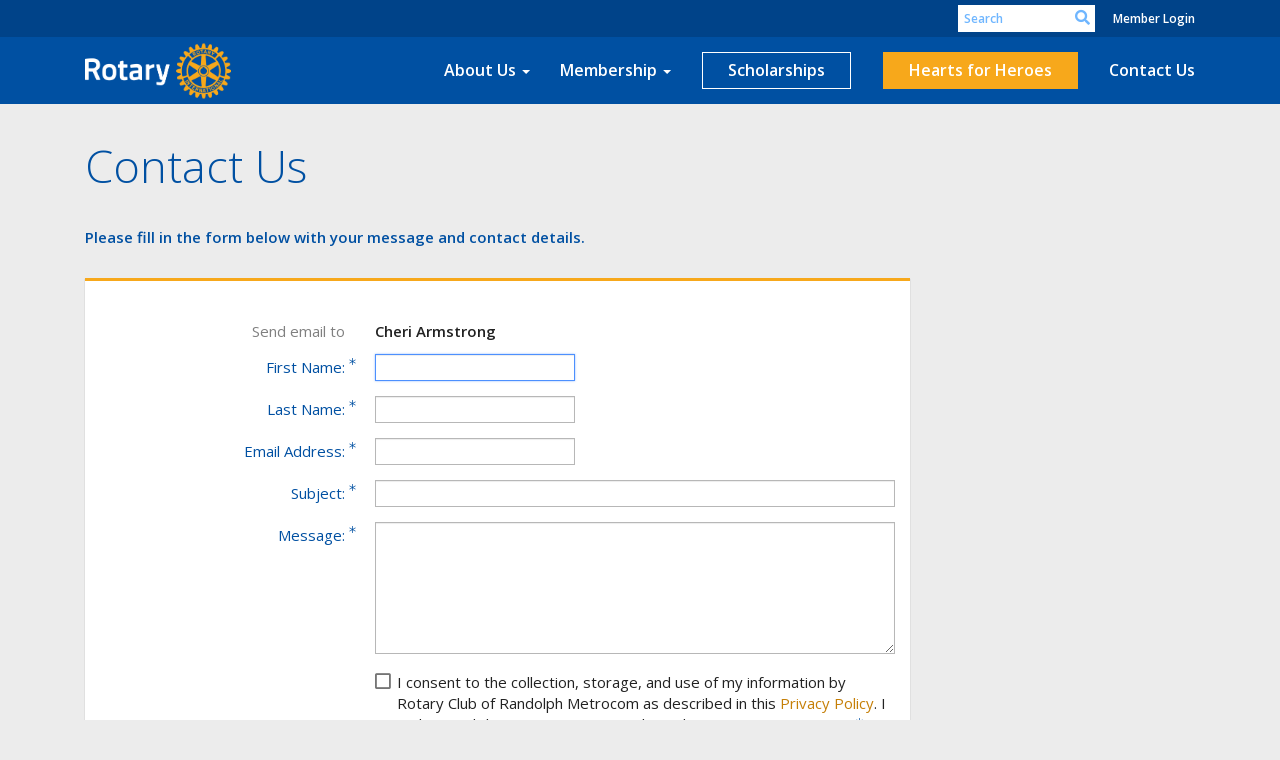

--- FILE ---
content_type: text/html; charset=utf-8
request_url: https://www.google.com/recaptcha/api2/anchor?ar=1&k=6LfO3wsUAAAAAOEI3Vyg2976WM4YY0XgSx_uPeit&co=aHR0cHM6Ly9yYW5kb2xwaG1ldHJvY29tcm90YXJ5Lm9yZzo0NDM.&hl=en&v=9TiwnJFHeuIw_s0wSd3fiKfN&size=normal&anchor-ms=20000&execute-ms=30000&cb=mh98yb7vmlj4
body_size: 49875
content:
<!DOCTYPE HTML><html dir="ltr" lang="en"><head><meta http-equiv="Content-Type" content="text/html; charset=UTF-8">
<meta http-equiv="X-UA-Compatible" content="IE=edge">
<title>reCAPTCHA</title>
<style type="text/css">
/* cyrillic-ext */
@font-face {
  font-family: 'Roboto';
  font-style: normal;
  font-weight: 400;
  font-stretch: 100%;
  src: url(//fonts.gstatic.com/s/roboto/v48/KFO7CnqEu92Fr1ME7kSn66aGLdTylUAMa3GUBHMdazTgWw.woff2) format('woff2');
  unicode-range: U+0460-052F, U+1C80-1C8A, U+20B4, U+2DE0-2DFF, U+A640-A69F, U+FE2E-FE2F;
}
/* cyrillic */
@font-face {
  font-family: 'Roboto';
  font-style: normal;
  font-weight: 400;
  font-stretch: 100%;
  src: url(//fonts.gstatic.com/s/roboto/v48/KFO7CnqEu92Fr1ME7kSn66aGLdTylUAMa3iUBHMdazTgWw.woff2) format('woff2');
  unicode-range: U+0301, U+0400-045F, U+0490-0491, U+04B0-04B1, U+2116;
}
/* greek-ext */
@font-face {
  font-family: 'Roboto';
  font-style: normal;
  font-weight: 400;
  font-stretch: 100%;
  src: url(//fonts.gstatic.com/s/roboto/v48/KFO7CnqEu92Fr1ME7kSn66aGLdTylUAMa3CUBHMdazTgWw.woff2) format('woff2');
  unicode-range: U+1F00-1FFF;
}
/* greek */
@font-face {
  font-family: 'Roboto';
  font-style: normal;
  font-weight: 400;
  font-stretch: 100%;
  src: url(//fonts.gstatic.com/s/roboto/v48/KFO7CnqEu92Fr1ME7kSn66aGLdTylUAMa3-UBHMdazTgWw.woff2) format('woff2');
  unicode-range: U+0370-0377, U+037A-037F, U+0384-038A, U+038C, U+038E-03A1, U+03A3-03FF;
}
/* math */
@font-face {
  font-family: 'Roboto';
  font-style: normal;
  font-weight: 400;
  font-stretch: 100%;
  src: url(//fonts.gstatic.com/s/roboto/v48/KFO7CnqEu92Fr1ME7kSn66aGLdTylUAMawCUBHMdazTgWw.woff2) format('woff2');
  unicode-range: U+0302-0303, U+0305, U+0307-0308, U+0310, U+0312, U+0315, U+031A, U+0326-0327, U+032C, U+032F-0330, U+0332-0333, U+0338, U+033A, U+0346, U+034D, U+0391-03A1, U+03A3-03A9, U+03B1-03C9, U+03D1, U+03D5-03D6, U+03F0-03F1, U+03F4-03F5, U+2016-2017, U+2034-2038, U+203C, U+2040, U+2043, U+2047, U+2050, U+2057, U+205F, U+2070-2071, U+2074-208E, U+2090-209C, U+20D0-20DC, U+20E1, U+20E5-20EF, U+2100-2112, U+2114-2115, U+2117-2121, U+2123-214F, U+2190, U+2192, U+2194-21AE, U+21B0-21E5, U+21F1-21F2, U+21F4-2211, U+2213-2214, U+2216-22FF, U+2308-230B, U+2310, U+2319, U+231C-2321, U+2336-237A, U+237C, U+2395, U+239B-23B7, U+23D0, U+23DC-23E1, U+2474-2475, U+25AF, U+25B3, U+25B7, U+25BD, U+25C1, U+25CA, U+25CC, U+25FB, U+266D-266F, U+27C0-27FF, U+2900-2AFF, U+2B0E-2B11, U+2B30-2B4C, U+2BFE, U+3030, U+FF5B, U+FF5D, U+1D400-1D7FF, U+1EE00-1EEFF;
}
/* symbols */
@font-face {
  font-family: 'Roboto';
  font-style: normal;
  font-weight: 400;
  font-stretch: 100%;
  src: url(//fonts.gstatic.com/s/roboto/v48/KFO7CnqEu92Fr1ME7kSn66aGLdTylUAMaxKUBHMdazTgWw.woff2) format('woff2');
  unicode-range: U+0001-000C, U+000E-001F, U+007F-009F, U+20DD-20E0, U+20E2-20E4, U+2150-218F, U+2190, U+2192, U+2194-2199, U+21AF, U+21E6-21F0, U+21F3, U+2218-2219, U+2299, U+22C4-22C6, U+2300-243F, U+2440-244A, U+2460-24FF, U+25A0-27BF, U+2800-28FF, U+2921-2922, U+2981, U+29BF, U+29EB, U+2B00-2BFF, U+4DC0-4DFF, U+FFF9-FFFB, U+10140-1018E, U+10190-1019C, U+101A0, U+101D0-101FD, U+102E0-102FB, U+10E60-10E7E, U+1D2C0-1D2D3, U+1D2E0-1D37F, U+1F000-1F0FF, U+1F100-1F1AD, U+1F1E6-1F1FF, U+1F30D-1F30F, U+1F315, U+1F31C, U+1F31E, U+1F320-1F32C, U+1F336, U+1F378, U+1F37D, U+1F382, U+1F393-1F39F, U+1F3A7-1F3A8, U+1F3AC-1F3AF, U+1F3C2, U+1F3C4-1F3C6, U+1F3CA-1F3CE, U+1F3D4-1F3E0, U+1F3ED, U+1F3F1-1F3F3, U+1F3F5-1F3F7, U+1F408, U+1F415, U+1F41F, U+1F426, U+1F43F, U+1F441-1F442, U+1F444, U+1F446-1F449, U+1F44C-1F44E, U+1F453, U+1F46A, U+1F47D, U+1F4A3, U+1F4B0, U+1F4B3, U+1F4B9, U+1F4BB, U+1F4BF, U+1F4C8-1F4CB, U+1F4D6, U+1F4DA, U+1F4DF, U+1F4E3-1F4E6, U+1F4EA-1F4ED, U+1F4F7, U+1F4F9-1F4FB, U+1F4FD-1F4FE, U+1F503, U+1F507-1F50B, U+1F50D, U+1F512-1F513, U+1F53E-1F54A, U+1F54F-1F5FA, U+1F610, U+1F650-1F67F, U+1F687, U+1F68D, U+1F691, U+1F694, U+1F698, U+1F6AD, U+1F6B2, U+1F6B9-1F6BA, U+1F6BC, U+1F6C6-1F6CF, U+1F6D3-1F6D7, U+1F6E0-1F6EA, U+1F6F0-1F6F3, U+1F6F7-1F6FC, U+1F700-1F7FF, U+1F800-1F80B, U+1F810-1F847, U+1F850-1F859, U+1F860-1F887, U+1F890-1F8AD, U+1F8B0-1F8BB, U+1F8C0-1F8C1, U+1F900-1F90B, U+1F93B, U+1F946, U+1F984, U+1F996, U+1F9E9, U+1FA00-1FA6F, U+1FA70-1FA7C, U+1FA80-1FA89, U+1FA8F-1FAC6, U+1FACE-1FADC, U+1FADF-1FAE9, U+1FAF0-1FAF8, U+1FB00-1FBFF;
}
/* vietnamese */
@font-face {
  font-family: 'Roboto';
  font-style: normal;
  font-weight: 400;
  font-stretch: 100%;
  src: url(//fonts.gstatic.com/s/roboto/v48/KFO7CnqEu92Fr1ME7kSn66aGLdTylUAMa3OUBHMdazTgWw.woff2) format('woff2');
  unicode-range: U+0102-0103, U+0110-0111, U+0128-0129, U+0168-0169, U+01A0-01A1, U+01AF-01B0, U+0300-0301, U+0303-0304, U+0308-0309, U+0323, U+0329, U+1EA0-1EF9, U+20AB;
}
/* latin-ext */
@font-face {
  font-family: 'Roboto';
  font-style: normal;
  font-weight: 400;
  font-stretch: 100%;
  src: url(//fonts.gstatic.com/s/roboto/v48/KFO7CnqEu92Fr1ME7kSn66aGLdTylUAMa3KUBHMdazTgWw.woff2) format('woff2');
  unicode-range: U+0100-02BA, U+02BD-02C5, U+02C7-02CC, U+02CE-02D7, U+02DD-02FF, U+0304, U+0308, U+0329, U+1D00-1DBF, U+1E00-1E9F, U+1EF2-1EFF, U+2020, U+20A0-20AB, U+20AD-20C0, U+2113, U+2C60-2C7F, U+A720-A7FF;
}
/* latin */
@font-face {
  font-family: 'Roboto';
  font-style: normal;
  font-weight: 400;
  font-stretch: 100%;
  src: url(//fonts.gstatic.com/s/roboto/v48/KFO7CnqEu92Fr1ME7kSn66aGLdTylUAMa3yUBHMdazQ.woff2) format('woff2');
  unicode-range: U+0000-00FF, U+0131, U+0152-0153, U+02BB-02BC, U+02C6, U+02DA, U+02DC, U+0304, U+0308, U+0329, U+2000-206F, U+20AC, U+2122, U+2191, U+2193, U+2212, U+2215, U+FEFF, U+FFFD;
}
/* cyrillic-ext */
@font-face {
  font-family: 'Roboto';
  font-style: normal;
  font-weight: 500;
  font-stretch: 100%;
  src: url(//fonts.gstatic.com/s/roboto/v48/KFO7CnqEu92Fr1ME7kSn66aGLdTylUAMa3GUBHMdazTgWw.woff2) format('woff2');
  unicode-range: U+0460-052F, U+1C80-1C8A, U+20B4, U+2DE0-2DFF, U+A640-A69F, U+FE2E-FE2F;
}
/* cyrillic */
@font-face {
  font-family: 'Roboto';
  font-style: normal;
  font-weight: 500;
  font-stretch: 100%;
  src: url(//fonts.gstatic.com/s/roboto/v48/KFO7CnqEu92Fr1ME7kSn66aGLdTylUAMa3iUBHMdazTgWw.woff2) format('woff2');
  unicode-range: U+0301, U+0400-045F, U+0490-0491, U+04B0-04B1, U+2116;
}
/* greek-ext */
@font-face {
  font-family: 'Roboto';
  font-style: normal;
  font-weight: 500;
  font-stretch: 100%;
  src: url(//fonts.gstatic.com/s/roboto/v48/KFO7CnqEu92Fr1ME7kSn66aGLdTylUAMa3CUBHMdazTgWw.woff2) format('woff2');
  unicode-range: U+1F00-1FFF;
}
/* greek */
@font-face {
  font-family: 'Roboto';
  font-style: normal;
  font-weight: 500;
  font-stretch: 100%;
  src: url(//fonts.gstatic.com/s/roboto/v48/KFO7CnqEu92Fr1ME7kSn66aGLdTylUAMa3-UBHMdazTgWw.woff2) format('woff2');
  unicode-range: U+0370-0377, U+037A-037F, U+0384-038A, U+038C, U+038E-03A1, U+03A3-03FF;
}
/* math */
@font-face {
  font-family: 'Roboto';
  font-style: normal;
  font-weight: 500;
  font-stretch: 100%;
  src: url(//fonts.gstatic.com/s/roboto/v48/KFO7CnqEu92Fr1ME7kSn66aGLdTylUAMawCUBHMdazTgWw.woff2) format('woff2');
  unicode-range: U+0302-0303, U+0305, U+0307-0308, U+0310, U+0312, U+0315, U+031A, U+0326-0327, U+032C, U+032F-0330, U+0332-0333, U+0338, U+033A, U+0346, U+034D, U+0391-03A1, U+03A3-03A9, U+03B1-03C9, U+03D1, U+03D5-03D6, U+03F0-03F1, U+03F4-03F5, U+2016-2017, U+2034-2038, U+203C, U+2040, U+2043, U+2047, U+2050, U+2057, U+205F, U+2070-2071, U+2074-208E, U+2090-209C, U+20D0-20DC, U+20E1, U+20E5-20EF, U+2100-2112, U+2114-2115, U+2117-2121, U+2123-214F, U+2190, U+2192, U+2194-21AE, U+21B0-21E5, U+21F1-21F2, U+21F4-2211, U+2213-2214, U+2216-22FF, U+2308-230B, U+2310, U+2319, U+231C-2321, U+2336-237A, U+237C, U+2395, U+239B-23B7, U+23D0, U+23DC-23E1, U+2474-2475, U+25AF, U+25B3, U+25B7, U+25BD, U+25C1, U+25CA, U+25CC, U+25FB, U+266D-266F, U+27C0-27FF, U+2900-2AFF, U+2B0E-2B11, U+2B30-2B4C, U+2BFE, U+3030, U+FF5B, U+FF5D, U+1D400-1D7FF, U+1EE00-1EEFF;
}
/* symbols */
@font-face {
  font-family: 'Roboto';
  font-style: normal;
  font-weight: 500;
  font-stretch: 100%;
  src: url(//fonts.gstatic.com/s/roboto/v48/KFO7CnqEu92Fr1ME7kSn66aGLdTylUAMaxKUBHMdazTgWw.woff2) format('woff2');
  unicode-range: U+0001-000C, U+000E-001F, U+007F-009F, U+20DD-20E0, U+20E2-20E4, U+2150-218F, U+2190, U+2192, U+2194-2199, U+21AF, U+21E6-21F0, U+21F3, U+2218-2219, U+2299, U+22C4-22C6, U+2300-243F, U+2440-244A, U+2460-24FF, U+25A0-27BF, U+2800-28FF, U+2921-2922, U+2981, U+29BF, U+29EB, U+2B00-2BFF, U+4DC0-4DFF, U+FFF9-FFFB, U+10140-1018E, U+10190-1019C, U+101A0, U+101D0-101FD, U+102E0-102FB, U+10E60-10E7E, U+1D2C0-1D2D3, U+1D2E0-1D37F, U+1F000-1F0FF, U+1F100-1F1AD, U+1F1E6-1F1FF, U+1F30D-1F30F, U+1F315, U+1F31C, U+1F31E, U+1F320-1F32C, U+1F336, U+1F378, U+1F37D, U+1F382, U+1F393-1F39F, U+1F3A7-1F3A8, U+1F3AC-1F3AF, U+1F3C2, U+1F3C4-1F3C6, U+1F3CA-1F3CE, U+1F3D4-1F3E0, U+1F3ED, U+1F3F1-1F3F3, U+1F3F5-1F3F7, U+1F408, U+1F415, U+1F41F, U+1F426, U+1F43F, U+1F441-1F442, U+1F444, U+1F446-1F449, U+1F44C-1F44E, U+1F453, U+1F46A, U+1F47D, U+1F4A3, U+1F4B0, U+1F4B3, U+1F4B9, U+1F4BB, U+1F4BF, U+1F4C8-1F4CB, U+1F4D6, U+1F4DA, U+1F4DF, U+1F4E3-1F4E6, U+1F4EA-1F4ED, U+1F4F7, U+1F4F9-1F4FB, U+1F4FD-1F4FE, U+1F503, U+1F507-1F50B, U+1F50D, U+1F512-1F513, U+1F53E-1F54A, U+1F54F-1F5FA, U+1F610, U+1F650-1F67F, U+1F687, U+1F68D, U+1F691, U+1F694, U+1F698, U+1F6AD, U+1F6B2, U+1F6B9-1F6BA, U+1F6BC, U+1F6C6-1F6CF, U+1F6D3-1F6D7, U+1F6E0-1F6EA, U+1F6F0-1F6F3, U+1F6F7-1F6FC, U+1F700-1F7FF, U+1F800-1F80B, U+1F810-1F847, U+1F850-1F859, U+1F860-1F887, U+1F890-1F8AD, U+1F8B0-1F8BB, U+1F8C0-1F8C1, U+1F900-1F90B, U+1F93B, U+1F946, U+1F984, U+1F996, U+1F9E9, U+1FA00-1FA6F, U+1FA70-1FA7C, U+1FA80-1FA89, U+1FA8F-1FAC6, U+1FACE-1FADC, U+1FADF-1FAE9, U+1FAF0-1FAF8, U+1FB00-1FBFF;
}
/* vietnamese */
@font-face {
  font-family: 'Roboto';
  font-style: normal;
  font-weight: 500;
  font-stretch: 100%;
  src: url(//fonts.gstatic.com/s/roboto/v48/KFO7CnqEu92Fr1ME7kSn66aGLdTylUAMa3OUBHMdazTgWw.woff2) format('woff2');
  unicode-range: U+0102-0103, U+0110-0111, U+0128-0129, U+0168-0169, U+01A0-01A1, U+01AF-01B0, U+0300-0301, U+0303-0304, U+0308-0309, U+0323, U+0329, U+1EA0-1EF9, U+20AB;
}
/* latin-ext */
@font-face {
  font-family: 'Roboto';
  font-style: normal;
  font-weight: 500;
  font-stretch: 100%;
  src: url(//fonts.gstatic.com/s/roboto/v48/KFO7CnqEu92Fr1ME7kSn66aGLdTylUAMa3KUBHMdazTgWw.woff2) format('woff2');
  unicode-range: U+0100-02BA, U+02BD-02C5, U+02C7-02CC, U+02CE-02D7, U+02DD-02FF, U+0304, U+0308, U+0329, U+1D00-1DBF, U+1E00-1E9F, U+1EF2-1EFF, U+2020, U+20A0-20AB, U+20AD-20C0, U+2113, U+2C60-2C7F, U+A720-A7FF;
}
/* latin */
@font-face {
  font-family: 'Roboto';
  font-style: normal;
  font-weight: 500;
  font-stretch: 100%;
  src: url(//fonts.gstatic.com/s/roboto/v48/KFO7CnqEu92Fr1ME7kSn66aGLdTylUAMa3yUBHMdazQ.woff2) format('woff2');
  unicode-range: U+0000-00FF, U+0131, U+0152-0153, U+02BB-02BC, U+02C6, U+02DA, U+02DC, U+0304, U+0308, U+0329, U+2000-206F, U+20AC, U+2122, U+2191, U+2193, U+2212, U+2215, U+FEFF, U+FFFD;
}
/* cyrillic-ext */
@font-face {
  font-family: 'Roboto';
  font-style: normal;
  font-weight: 900;
  font-stretch: 100%;
  src: url(//fonts.gstatic.com/s/roboto/v48/KFO7CnqEu92Fr1ME7kSn66aGLdTylUAMa3GUBHMdazTgWw.woff2) format('woff2');
  unicode-range: U+0460-052F, U+1C80-1C8A, U+20B4, U+2DE0-2DFF, U+A640-A69F, U+FE2E-FE2F;
}
/* cyrillic */
@font-face {
  font-family: 'Roboto';
  font-style: normal;
  font-weight: 900;
  font-stretch: 100%;
  src: url(//fonts.gstatic.com/s/roboto/v48/KFO7CnqEu92Fr1ME7kSn66aGLdTylUAMa3iUBHMdazTgWw.woff2) format('woff2');
  unicode-range: U+0301, U+0400-045F, U+0490-0491, U+04B0-04B1, U+2116;
}
/* greek-ext */
@font-face {
  font-family: 'Roboto';
  font-style: normal;
  font-weight: 900;
  font-stretch: 100%;
  src: url(//fonts.gstatic.com/s/roboto/v48/KFO7CnqEu92Fr1ME7kSn66aGLdTylUAMa3CUBHMdazTgWw.woff2) format('woff2');
  unicode-range: U+1F00-1FFF;
}
/* greek */
@font-face {
  font-family: 'Roboto';
  font-style: normal;
  font-weight: 900;
  font-stretch: 100%;
  src: url(//fonts.gstatic.com/s/roboto/v48/KFO7CnqEu92Fr1ME7kSn66aGLdTylUAMa3-UBHMdazTgWw.woff2) format('woff2');
  unicode-range: U+0370-0377, U+037A-037F, U+0384-038A, U+038C, U+038E-03A1, U+03A3-03FF;
}
/* math */
@font-face {
  font-family: 'Roboto';
  font-style: normal;
  font-weight: 900;
  font-stretch: 100%;
  src: url(//fonts.gstatic.com/s/roboto/v48/KFO7CnqEu92Fr1ME7kSn66aGLdTylUAMawCUBHMdazTgWw.woff2) format('woff2');
  unicode-range: U+0302-0303, U+0305, U+0307-0308, U+0310, U+0312, U+0315, U+031A, U+0326-0327, U+032C, U+032F-0330, U+0332-0333, U+0338, U+033A, U+0346, U+034D, U+0391-03A1, U+03A3-03A9, U+03B1-03C9, U+03D1, U+03D5-03D6, U+03F0-03F1, U+03F4-03F5, U+2016-2017, U+2034-2038, U+203C, U+2040, U+2043, U+2047, U+2050, U+2057, U+205F, U+2070-2071, U+2074-208E, U+2090-209C, U+20D0-20DC, U+20E1, U+20E5-20EF, U+2100-2112, U+2114-2115, U+2117-2121, U+2123-214F, U+2190, U+2192, U+2194-21AE, U+21B0-21E5, U+21F1-21F2, U+21F4-2211, U+2213-2214, U+2216-22FF, U+2308-230B, U+2310, U+2319, U+231C-2321, U+2336-237A, U+237C, U+2395, U+239B-23B7, U+23D0, U+23DC-23E1, U+2474-2475, U+25AF, U+25B3, U+25B7, U+25BD, U+25C1, U+25CA, U+25CC, U+25FB, U+266D-266F, U+27C0-27FF, U+2900-2AFF, U+2B0E-2B11, U+2B30-2B4C, U+2BFE, U+3030, U+FF5B, U+FF5D, U+1D400-1D7FF, U+1EE00-1EEFF;
}
/* symbols */
@font-face {
  font-family: 'Roboto';
  font-style: normal;
  font-weight: 900;
  font-stretch: 100%;
  src: url(//fonts.gstatic.com/s/roboto/v48/KFO7CnqEu92Fr1ME7kSn66aGLdTylUAMaxKUBHMdazTgWw.woff2) format('woff2');
  unicode-range: U+0001-000C, U+000E-001F, U+007F-009F, U+20DD-20E0, U+20E2-20E4, U+2150-218F, U+2190, U+2192, U+2194-2199, U+21AF, U+21E6-21F0, U+21F3, U+2218-2219, U+2299, U+22C4-22C6, U+2300-243F, U+2440-244A, U+2460-24FF, U+25A0-27BF, U+2800-28FF, U+2921-2922, U+2981, U+29BF, U+29EB, U+2B00-2BFF, U+4DC0-4DFF, U+FFF9-FFFB, U+10140-1018E, U+10190-1019C, U+101A0, U+101D0-101FD, U+102E0-102FB, U+10E60-10E7E, U+1D2C0-1D2D3, U+1D2E0-1D37F, U+1F000-1F0FF, U+1F100-1F1AD, U+1F1E6-1F1FF, U+1F30D-1F30F, U+1F315, U+1F31C, U+1F31E, U+1F320-1F32C, U+1F336, U+1F378, U+1F37D, U+1F382, U+1F393-1F39F, U+1F3A7-1F3A8, U+1F3AC-1F3AF, U+1F3C2, U+1F3C4-1F3C6, U+1F3CA-1F3CE, U+1F3D4-1F3E0, U+1F3ED, U+1F3F1-1F3F3, U+1F3F5-1F3F7, U+1F408, U+1F415, U+1F41F, U+1F426, U+1F43F, U+1F441-1F442, U+1F444, U+1F446-1F449, U+1F44C-1F44E, U+1F453, U+1F46A, U+1F47D, U+1F4A3, U+1F4B0, U+1F4B3, U+1F4B9, U+1F4BB, U+1F4BF, U+1F4C8-1F4CB, U+1F4D6, U+1F4DA, U+1F4DF, U+1F4E3-1F4E6, U+1F4EA-1F4ED, U+1F4F7, U+1F4F9-1F4FB, U+1F4FD-1F4FE, U+1F503, U+1F507-1F50B, U+1F50D, U+1F512-1F513, U+1F53E-1F54A, U+1F54F-1F5FA, U+1F610, U+1F650-1F67F, U+1F687, U+1F68D, U+1F691, U+1F694, U+1F698, U+1F6AD, U+1F6B2, U+1F6B9-1F6BA, U+1F6BC, U+1F6C6-1F6CF, U+1F6D3-1F6D7, U+1F6E0-1F6EA, U+1F6F0-1F6F3, U+1F6F7-1F6FC, U+1F700-1F7FF, U+1F800-1F80B, U+1F810-1F847, U+1F850-1F859, U+1F860-1F887, U+1F890-1F8AD, U+1F8B0-1F8BB, U+1F8C0-1F8C1, U+1F900-1F90B, U+1F93B, U+1F946, U+1F984, U+1F996, U+1F9E9, U+1FA00-1FA6F, U+1FA70-1FA7C, U+1FA80-1FA89, U+1FA8F-1FAC6, U+1FACE-1FADC, U+1FADF-1FAE9, U+1FAF0-1FAF8, U+1FB00-1FBFF;
}
/* vietnamese */
@font-face {
  font-family: 'Roboto';
  font-style: normal;
  font-weight: 900;
  font-stretch: 100%;
  src: url(//fonts.gstatic.com/s/roboto/v48/KFO7CnqEu92Fr1ME7kSn66aGLdTylUAMa3OUBHMdazTgWw.woff2) format('woff2');
  unicode-range: U+0102-0103, U+0110-0111, U+0128-0129, U+0168-0169, U+01A0-01A1, U+01AF-01B0, U+0300-0301, U+0303-0304, U+0308-0309, U+0323, U+0329, U+1EA0-1EF9, U+20AB;
}
/* latin-ext */
@font-face {
  font-family: 'Roboto';
  font-style: normal;
  font-weight: 900;
  font-stretch: 100%;
  src: url(//fonts.gstatic.com/s/roboto/v48/KFO7CnqEu92Fr1ME7kSn66aGLdTylUAMa3KUBHMdazTgWw.woff2) format('woff2');
  unicode-range: U+0100-02BA, U+02BD-02C5, U+02C7-02CC, U+02CE-02D7, U+02DD-02FF, U+0304, U+0308, U+0329, U+1D00-1DBF, U+1E00-1E9F, U+1EF2-1EFF, U+2020, U+20A0-20AB, U+20AD-20C0, U+2113, U+2C60-2C7F, U+A720-A7FF;
}
/* latin */
@font-face {
  font-family: 'Roboto';
  font-style: normal;
  font-weight: 900;
  font-stretch: 100%;
  src: url(//fonts.gstatic.com/s/roboto/v48/KFO7CnqEu92Fr1ME7kSn66aGLdTylUAMa3yUBHMdazQ.woff2) format('woff2');
  unicode-range: U+0000-00FF, U+0131, U+0152-0153, U+02BB-02BC, U+02C6, U+02DA, U+02DC, U+0304, U+0308, U+0329, U+2000-206F, U+20AC, U+2122, U+2191, U+2193, U+2212, U+2215, U+FEFF, U+FFFD;
}

</style>
<link rel="stylesheet" type="text/css" href="https://www.gstatic.com/recaptcha/releases/9TiwnJFHeuIw_s0wSd3fiKfN/styles__ltr.css">
<script nonce="3hoDt4JlvhIHVzZUtNBK9g" type="text/javascript">window['__recaptcha_api'] = 'https://www.google.com/recaptcha/api2/';</script>
<script type="text/javascript" src="https://www.gstatic.com/recaptcha/releases/9TiwnJFHeuIw_s0wSd3fiKfN/recaptcha__en.js" nonce="3hoDt4JlvhIHVzZUtNBK9g">
      
    </script></head>
<body><div id="rc-anchor-alert" class="rc-anchor-alert"></div>
<input type="hidden" id="recaptcha-token" value="[base64]">
<script type="text/javascript" nonce="3hoDt4JlvhIHVzZUtNBK9g">
      recaptcha.anchor.Main.init("[\x22ainput\x22,[\x22bgdata\x22,\x22\x22,\[base64]/[base64]/UltIKytdPWE6KGE8MjA0OD9SW0grK109YT4+NnwxOTI6KChhJjY0NTEyKT09NTUyOTYmJnErMTxoLmxlbmd0aCYmKGguY2hhckNvZGVBdChxKzEpJjY0NTEyKT09NTYzMjA/[base64]/MjU1OlI/[base64]/[base64]/[base64]/[base64]/[base64]/[base64]/[base64]/[base64]/[base64]/[base64]\x22,\[base64]\\u003d\x22,\x22wpbDnsK7wpXDksKAwrXCl1h+NxzCksO+fcKmA0l3woJYwoXChMKZw7/[base64]/ChWPDvj3DhsOQN8KmBUJgHcKPw4XDk8KkwoU5w7bDocOidsO3w4pwwow/Wz/DhcKVw7whXydtwoJSDxjCqy7Crz3ChBlow7oNXsKLwqPDohp7wot0OXLDlTrCl8KeDVFzw48NVMKhwowORMKRw4MoB13CsnDDvBBfwrfDqMKow5IIw4d9ES/DrMOTw6HDsxM4wq3Cqj/DkcOSIGdSw6J1MsOAw4tJFMOCVsKBRsKvwrvCg8K5wr0oBMKQw7sGCQXCmxEnJHvDjC1Va8KkHsOyNicPw4hXwobDrsOBS8O6w4LDjcOEU8O/b8O8YMKBwqnDmFHDogYNezs8wpvCuMKbNcKvw6jCr8K3Nmk1VVNrAMOYQ17DosOuJFjCnXQneMKswqjDqMO+w4pRdcKcJ8KCwoUhw6IjayfCjsO2w57CjcKIbz4Lw7Q2w5DCv8KwcsKqMcOrccKLGcKVM3YwwqstVUkTFj7CmVJlw5zDlSdVwq9nPyZ6ZsO6GMKEwoU/GcK8KB8jwrsRb8O1w40OQsO1w5lCw7s0CCjDg8O+w7JwMcKkw7pSecOJSx3Cp1XCqlHCihrCjg7CgTtrSMOHbcOow4EHORgPJMKkwrjCvAwrU8KXw590DcK4DcOFwp4lwpc9wqQ5w63Dt0TClMO9eMKCHsOmBi/Dl8KBwqRdDkbDg35pw6dUw4LDgFsBw6IzUVVOVVPClyApFcKTJMKAw5JqQ8OYw4XCgMOIwo8pIwbCqcK4w4rDncKKc8K4CzdKLmMawoAZw7cNw6ViwrzCqR/CvMKfw74swqZ0JcODKw3CiCdMwrrCscOGwo3CgSPCnUUQUsKdYMKMH8OZd8KRJ0/CngckAys+XnbDjhtiwpzCjsOkfsKpw6oAWcOGNsKpM8K3TlhLUSRPDAXDsHIqwpRpw6vDsXFqf8Kmw4fDpcOBK8Kmw4xBPl8XOcOswrvChBrDiwrClMOmV3dRwqovwoh3ecK4Xi7ChsOjw6DCgSXCmX5kw4fDqG3DlSrCuwtRwr/DicOmwrkIw78becKGDV7Cq8KOI8OVwo3Dpy0kwp/DrsKmHykSUMO/JGgbZMOda2TDs8KNw5XDiWVQOyUAw5rCjsOLw6Bwwr3DvkTCsSZYw4jCvgdowqYWQgARcEvCtMKhw4/CocKNwqRoNwfCkghvwr9uCMKhQ8KTwpDCuyIwWGHCvXHDslo5w4ILw4/Dnh92SnVRDcKCw79Dw414w7NIw7LCrRbCvSfCrcK4woPCqzcPZsKvwqHDpw18YsOAw7jDgsK8w5nDiVXCnWNUasOVCcO4GcOVw7LDn8KuJCtTw6PCr8OPdkIdacKhGgDCi10iwrhxZFdHWMOKZ2LCl1DCocODIMOgdRbCoU0oTMKcWcKrw57CqkJ4IcO6wqrCncKSw4/[base64]/[base64]/wofDjsKtRMKjw4HCtkPDjUXCkzI/wpZ3w5InwroqIMOOw6nDu8OSDcKYwp3CiiLDrMKGa8KBwr7CjcO9wprCpsK1w75ywrICw4VlZnbCnyrDvHwSTcKhUsKEbcKPwrvDnkBMw7BKJDbCqQMnw6dOElTCncKfw53DvsKkwqPCgFFbw4LDosKSLMO2wox7wq5hasOgw7R1JMKvwpjDjHLCqMK5w5/CtA4yE8KxwohiLh7DpsK/NETDvMO3FnNhUQ/[base64]/DhEZlwpDDlsKFwqUJIsOPV1bCu8Klb1bCnFFISMOmC8K9woLDtcKMSMK4HMOzXEIlwrTCvMKEwr3DnMKkGQrDi8OUw7FWCMK7w7bDjMKsw7JrOCDCpMKvIT8UbA3DscOhw57CpMKjaHAATsKPBcOBwpUpwpM/VVvDlcOBwpAkwrXDhEbDmm3Dl8KPZMKNTTYXO8OzwrZQwrPDmB3DtcOlUsOMcS/DoMKacMKCw6wufRo4BBlxSsOjInTClsOkNsOVw6zDs8K3MsKFwqk5wpHCqsKdwpYxw6wPYMOFcQ1qw7ddQ8Oywrdtwqk5wo3Dq8KtwrzCuQjCmMKCS8K9PHF9Q0JuG8OARMOtw7ZGw4DDucKDwrHCusKMw6XClExPGDc/GW9oQgFFw7zCrsKbFcOTBWPCinnClMKEwoHDmEDDlcKJwqNPDSPDvgdEwrV+D8Klw75Zw61PC2DDjsOYAsOvwqhsWRUUwpXCisOJOFPCl8Oyw5DDknbDocKAG1gTwpwVw7RDWsOaw7FEblHDhzZEw6oMAcODJlHDuR3Cgg/[base64]/DqnFgwoQHw75fwpIUeG/DjyXDgcK/woXDl8O0RMKCaD5kJBjCgMKMAz3DuUxJwq/DsGtSw7ocNXk/[base64]/CgHLCsWPChXDCuUcnwq4/BMKyw5DDj8KTwqdMYEbCuF0YBFvDiMO7d8K3UA5qw5kgdsO9VsOtwpbCn8O2CgbDjcKiwo3Dqg9hwrzDvcKaIsOGTMOgQT/CjMOdUsOGfSwtw6tUwpfCv8O4Z8OuYsOawo3CjyDChBUuw47DnT7Dn3JgwojCjBYUwrx6BnlZw5ojw78TLgXDhzHClsKtw7PCtkvCqsKjE8OBGVErNMK3IMO4wpLCt3LDgcOwJ8KwFRLCucKnwo/DhMKoCTvCoMOPVMKww6xuwobDtMOdwpvCh8OabhHCn0XCscKtw7VfwqDCiMK0IhQoEW5MwpXDuRBPJzXCtXZVwpbDicKYw5oeF8O5wp9Wwph/w4cZVwzCv8KrwqpweMOWwr0CR8OBwrdLwqXDlzl+A8Oewr/Ch8OTw4QEwrLDoALDs3YDDQs2X0zDoMKjw6VrZ2kZw5/Du8Kew6TCgGTChMO8Q3Q8wrjDg0IZGcKzwqrDjcOhcMO0JcOkwp7DqU5fHWzDshnDo8OIw6LDl0HDjcOnCxPCqcKqw5IPcnHCk0nDqS7DgDDDpQEyw6vCl0ZWa301Z8K/DDQhWWLCssORWnQuesOCCsOLwr0GwqxtRsKcQls1wqfDt8KNKgrDq8K4BMKcw4ZvwrUXbgNEw5XChCvDgkZyw4hSwrBiM8OxwpkXcyfChsK6Q1Iyw57CqMKpw5bCnsOQwozCqXfDsD/DowzDv0LCkcOpBWrDsXN2H8Osw7x8w4vDik7Dr8OuZXPDq0rCusO0QsOgEsK9wq/CrUIuw7swwr0kKMKTw4l3w6vCrzbCmsKtMDHCrSUGOsOjMFnCnygcN2t/acKLwqnCvsOfw5V2LHrCmsO1ESNtwq4tC1XCnGvCm8KhHcKZGcOgH8KZwrPDiFfDhF3CmcOXw4ZIw5ZgZcK2wqXCrCPDo0nDpXDCu0/DigrCr0TDhzsoXVrDrCkEdElaMMKyOSrDmsOTwqDDlMKywocOw7Ahw6jCqW3Co395SMK0PAkcLxrChMOTOBjDhMOxwpXDo3RzcEPDlMKVwrpRIMK/wr1awqECAMK1WTMlMcKcw6ZrWE1UwrMvMsOiwqstw5BCDMOvbg/DlsOCw61Fw43Ci8OMMcK8wrNAccKlYWLDk2PCom3Cg35Tw4IWXRBzJxzDliEjNcOvwr5Gw5vCusO/wpHCsn4gB8OEa8OKX19cBcOyw4ApwqrCrhNJwpYdw5FDw5zCvzhQDzldMcKgwrvDvRfCgcK/[base64]/DncOsMCPDujVxG8KGw4kdc1tiI2Uew5ZKwqEHTHkRwojDlsOBTkvCsxg+SMOya1/[base64]/[base64]/wqPDssO/w57CtkNQw7lzwr7DqMO0w5bDisK5HwsjwqoRChYQwrPDrD5Lwp9Nwp3DvcKIwqdvE1EtTsOCw5x+woQ0ai5ZXsO4w7RTQ3swITTCmWLDqQYuwojCnXDDpMOtBW1MeMKSwo/DhDjCpyY0EgDDh8Kow44Owr0QZsOlwoDDqcOawo7DrcOWw6/CgsO8fsKCwrfCgzjDucKCwqYpYsOsB3R1w6bCtsOow5vDgCDDrXtMw5nDn1Rfw5ZKw6XCusOOKlLCrsKBw7wMwoLCjmsbfy3ClHbDl8KAw7XCv8OlM8K3w7pOCcODw7bClsODRRbDgA3CvXN0wqzDnQnCisKECi5YfU/CicOXVcK9ZCTCsS7CvMOkw4cIwqbCtFPDuG9Ww5LDoWbCjiXDjsOQScK8wo/DhXtIFXTDmEcPBsOHeMOAfWEEOz/DskMVRFjCrRkwwqdRwo3CscKoWMOzwoXCjcOhwr/ClENdHMKCbW/[base64]/[base64]/DpzPDinzDusOKa8K3aQHCscKoYRDCkcKBBcORakHCplbDvF3CsD99bsKfwpRiwqLCusOsw4HCpX/CnRFzMFkOMG55DMKrFz9Xw7fDmsKtVi8FDMOaPAB9wrvDjMOnwrt3w6jDmX/[base64]/Cs0gDeiTCu8KJw6jDh8O0cgDDvWDDiX/DhXPCoMKUGsO/OcO3wrRkM8Kuw7YiS8KLwqAdUcOJw7UzTFIlL1fCssOPTgXCij/CtFjDvlvCo0EwdMKiXCYrw7DDtsKow6BAwrlrEcOnAhfDkgjCr8KHw7FAblvDqsOgwrxhbcObw5bCtsK4c8OTwozCnws8wq3DiEZmG8OVwozCocO4FMK5AsORw4Aqa8Kjw70AfsOEwpfCliLCucKHdkDCosKwdsOGHcOhwo/DhMOxZAfDtcOFwoPCucOHX8K8wrTDgMO7w5ZqwqI+AxMpw55/Sn0eACXChF3DiMO1EcK/WcOEw5k3MsOlRMOPw7tVwobDicKQwqrDjSbDpcK7TsKUbWxAazDCosOoGsKQwr7DkcKwwotew4jDlShlGELCkwUmZX9XPm4ew7ciJcO1wo1wOAHCjiDDqcOowrtowpdyFsKIK0/DgxUOcMKzYjMFw4vCpcOsWMKaf1V9w7Q2JnnCjsKcRF/ChBFQwq3Du8KZw6YPwoDDscK/TcORVnLDn2bCk8OMwqnCk2cTwoPDlcOJwrTDjCktw7Faw6MwQMK9PcKdwr/[base64]/ClQbDkzfDmMK2w6ckwrYnaHV2wq41EMK6wrQXTCfChTzCoDFYw4x8wrpnCGzDghzCs8KfwoM9NMOjwo/CvsKjWyABw4tGVht4w7wiIMOIw5R8wppowpQiUMKKBMKiwqElcmBNTlXCjj90PUnCq8KHN8KRYsO5VsKxWGYyw7FAbwPDhS/Cv8OzwrbDoMO6wp1xMFTDtsOzCFfDjgZeM19WPcKlJ8KXe8Osw4vCrifChMO4w5zDuR1DFjwKw7XDsMKIG8KtaMKgw5w6wobClcKScMKQwpccwqTDtD83BRVdw4DDmlw3F8Oaw6MJwrvDv8O/dzVHLsK2MjTCo0rDucOiCMKcMhLCpsOMwrjDgxrCvsKmURonw656Yx7Ch1MGwqJkA8Kfw5U+DcKnACTCmzRYwqErw5XDgW5YwpNTYsOhX0jCpCvDqHVyCEtUw71NwoPCkFJQwrUew7xAUzvCs8O3EsOXw47Cn28wbwFcTB/[base64]/DmnfDhHrCmsKpFUAIwokDw5zCiQTCt8OHw5UVwpRwIcOkwqPDmcK5wq/[base64]/[base64]/[base64]/JsKLXcOUNMKjLAtlLMO2e8Ouw7syfSTCkTvCsMKrai5BGxxgwrgxH8KGw5A6w4jDl2dnw6zCjTPDh8OSw5bCvgTDkhfDiy9xwoDDti0sWcOSAl3CiQ/DtsKiw4U3MwpKwo8/YcOMbsK9LHlPEzjCgmXCqsKPGsOuDMOKQ3/[base64]/[base64]/[base64]/CinnDrsOiwpvDqjQhw7DCr8O+TcOvQMKEwo00G3J5w67DhcOqwpYLbU7DjcKOworCgGYzwqHDo8OWfmnDmMOFIg/CscOSFDjCilcBwpjCqSTDmnBZw6B/VcO/[base64]/DgkPDpsKew4BBacKLwoknw7fDtMKawr/CuCDDrSRDDcOiwpo/dMK6DMKjZhJ0Wlx6w4jCr8KEVU0OecOKwooqwo0Zw6EXZTBqYhE4CMKCQMKYwqzClsKtwq/CtkHDncOnRsKsGcKzD8K2w6HDh8KKwqPCsD7CjnwiO1JoeVHDmcOeX8OWBMK2DsKIwqUHJkV8WnbChQbCi1dSwpvDgWFMfsOLwpXDicKwwqRDw7BFwqDDh8K2wpTCmsOPMcK8wpXDssOSwrdBQjHCicOsw5XCqcOdbkTDqMOEwr/DlsKufj7Dvwd/wq9ZAcO/w6XDsR9tw50PYMO8b1YsbmdGwrHCh3ILD8KUNcK3djUlXGpQa8Odw67Cm8K5R8KJJg9PKlfCmQ81WgjCq8K7wq/CqVXDtXvCqcKOwrrCsj3DtBzCvcOWGsK1JsOdwpjCgsOMBMK9QcO2w6DChA3CoUXClFo1wpTCrsOtLFZqwq3DiQVFw6I4w4lawqdpFEg/wrQpw6JqXQFLfVTDjkTDvcOKUBduwqRBYBTCv1YWZMKlXcOGw4XCvQrCkMKvwrDCjcOfUcOgYhXCvTIlw53Dh07CvcO4w7oTw4/[base64]/[base64]/Yl8PwoxgZsOtEjPCnErCmyDCjcOoPDvCunLCk8KYwqXDq03CpMOBwpcAJC4awqh5w4Muwo/[base64]/Cv1/DssOtI8OMwr/CridULyTDosOwwrjChXPDmy0awo1UN0HCu8ODwrYWH8OqMMKfCFgJw6/DtlQdw451UE7DicOlLmYbwrV6w4vCscOiwpU2wpbCq8KZFMKAw7hVXzxPBwtsRcO1BsOEw5Uzwq4Cw5BuaMOuYyZ3UAsfwp/Dni/DvMOsLiEISks+w7HCmRpmSUJ/LFnDsXDCgykwXGIOw6zDrwLCpj5jX39aEmdxOMKZw5BsdB3DqcO0wrQQwo4XQcOSBsKoSUZwGsKiwqxUwpQUw7zDuMOdXcOaLCHDqcOdLcOiwqfDshcKw73DqVLDumvCncODwrjCtMOdwpJkw58dIVJEwq1/[base64]/DsHnDqcKxcSjDhjTDiAHDtGnDrMOOw6p1w4nCozXCqQcawqlew6lYM8K0dsOrw5hJwoxcwpvCkFXDlU8bw7bDtyHCsV3DkzsywrvDv8K+wqJGVBvDpgrCicOow6UXw7vDlMKSwojCpWbCoMOvwrnDqcO0w60sBlrCjVfDoQ0KHh/DuQZ6wo5hw6XCjm3CnGTCmMKYwrXCiwwAwpXCucK8wrU+V8Oywr19b0/DnmMvQMKMw7g9w5vCqcO3worCoMO1AjTDr8OgwpDCuD7Cu8K6OMKnwpvCnMKEwq7DtBgbIsKWVl5Mw6B2wpB+wq0Uw5RIwqjDllAuVsOLwrRewoUBL2ZQwqHDmBLCvsKDwrTCiWPDnMOrw6jCrMOeTW0UG1VLKGgLG8Oxw6jDsMKQw5prKlIuGMKNwpg/NGXDoVlcbUfDonpAMFM1wpjDoMK1FG13w6pzw4B8wrrDi2rDrMOkDFbDrsOAw4NLwqswwrolw6LCsgxkP8KERMKTwrpaw7cNBMOabBcOPHfCuiHDscKSwpvDmGQfw77Cm2fDu8K0VE/DjcOcEsO4w55GJBjCvlY+U2nDvMKmTcOowqoDwrlTKyRaw5DCosKcHMKYwrJUwpfCicOkUsOiCiUiwrZ9T8KywrPDl0/CisOzTMOHUWDDoHZxN8OowrAOw6DDgsKZAHx5AUFtwrt+woUMEMKCw4AfwpLDmUJdwoHCn1FqwoTCuQFFT8Osw7nDksK2w5fDujtIPErCnMO1DR9/R8KTEgnClG3CoMOKZFjCsAZbCQbDvH7CtsO2wr7CmcOtC3DDlAgRwpbDtw8awq7CmMKLwqBhw6bDnH5ORT7CqsO5wq1bMcOBw6jDrn7DosOQchnCrw9Jwp7CsMK3woc0woc8F8KkCSV/CcKXw6EtQsObRsOTwo/[base64]/Cg8O/w7TDr8KAW8OWwoVDcDzCjk3Cu8KFRMOUw5rDlsKuw7nCksOzwrPCvUJjwpUkVj/Cnxd+UWzDthTCtsK9woDDg1wSwpBew4IAwr45DcKKDcO/PTjDrsKYw61kLxhnZsKHBiYhTcK+w59HT8OeO8OHM8KSZwXDjE4jKcKyw6lqw57Dj8KkwrPDi8K+eSAywrFYP8Otw6TDusKfNsKMPcKIw79+w7FLwoPDslzCocKrTToZeH/DnkDCinIKeWI5elXDkDLDiwvDjMOHdioLVsKhwpjDvV3DtCnDpcKcwpbCh8OBwp5rw6hvDVrDsFzDpRzDpQjDlD3Dn8KCIMO4bsOIw4TDokhrVHbCrMKJwrZew4oGZz3Cr0E0GykQwpx5MUBdwpB8wr/Dq8KIwqgBZMKXwpMeBV51JXHDrsKda8OHdMOMAQdHwr0FC8K9BDphw7kdwpVDw6bCu8KHwoYkNFzDrMKOw7fCihtkCQ5vMMK9YX7DusKvw5xEdMKvJkkLSsKmWsOmwrxiIEQuC8KLBHXCqlvCq8KFw5/CpMOmdMO4woERw7fDo8KlLC/CqsKNZ8OmRyMMV8O5LVnCrRtBw7zDoi3DpHPCjCHDvBrDu0w4wo/[base64]/CvWLDrsKnDcK4w73DlARzw6zDkg9ZMsKrLR5lw5ZGw5pVw7thwpU0YMOjA8OCC8OXYsO1bcOvw5fDtWvCkGjCiMODwq3Cu8KNNUrClhRGwrnCucOMw7PCo8OdERxWwqYFwq/Dnw9+GcO/w6vDlUwzwrJ6w5EYc8OMwp3CsW48XmtibsK1DcOnw7cdDMOhBXDDkMOSEMOpPcOxwrESfMOuSsK9w6RqFkDCv3rCgi1cw7Y/[base64]/[base64]/ADtmwp/DpFbDtMOTAMOsw7pdw7EMDsKlLcOYwpIlwp93YxTCuwV4wpPDjRk1w7RbHgvCucK7w7fClmXCtRJtaMOGQwLDuMKawpDCi8O4woTCjwcfOsOqwqMobTjClMOOwp0laxUrw6bDi8KOCMOWw55abA3CpMKGwr9/w4hHVsOGw7PCuMOcw7vDhcOjYjnDm3xDGHXDjUoWZzsGLMOTw7Z4eMKMQsOYesOswp1bbMK1w7htL8OBS8KpR3Qaw5DCscKzZsOWUB87HcO2b8Oaw5/CnwcqFTtgw6gDw5XCocKFw6EfIMO8BsOxw6o/[base64]/YMKywpjCucKIw7lkwpfCsCccw4LCtcKlwrbCq2EKwpUBwq9SA8O6w4LCsT/Cq07CvMOZG8K6w5rDqcOlJsOhwqjDhcOcwqUywrtpclHCtcKpAyNqwrTCoMKUw5vDpsKGw5oKwo3DosKFwqcNw7rCnsOXwpXChcOzWCcNZTvDpcKHQMKwVD3CtQMlLwTCr0FJwoDDrjfCn8OWwoV/wqccYxdOVcKew70FKVpSwojChj4mw5HDmMOfLhZ0w6AXw6vDpcOINMOJw4fDsEUpw6vDnsOBDFPCkMKUw4PCohAJIgx/w41/[base64]/ITHChcKlw4DCtxzCncKCw5bCo8OBMMOrc35/bcKIPQU0wosWw7/DrQ91wqx7w7IRYhTDqcKIw5BRE8KowrDCk3xJT8O2wrPDhnHCkjw3w5oDwpwyC8KJVXkXwqrDg8OxPlJ9w6oaw73DjjVjw6zCsBEpcwvCrhUeecKHwoDDmkQ4JcOZdH4vFMOgEhoMw4bClMKwDCfCmcO5wo7DmC01woDDpMOdw68Vw6/DosOXEMO5Kw5RwrjCtCfDo306wqjCkQo+wpvDs8KAbEsbNcOhDj5hTFvDhMKLfsKCwozDoMO6TVIlwqJaAcKXdMKOL8OSC8OKS8OHw6bDlMOuDCjCqhR9w4TCjcKnRsK/w6xKw5LDisOZLBBobMOpwobCkMO7UFcSasOPw5JKwqLDginDmMOKwpB1bcKlWMOuE8KVwrrCgsOrf1oNw7o+w7FZw4TChVfCmcKOE8Ojw7nDtgE2wrVEwp93w45XwpLDhU3DkWfCv2hzw63Co8OOwpzDql7CsMOiwqHDpFXCiDnCvSnDr8O8XVHDmzHDqsOyw4/ClMK6L8Ktc8KhDMOuAMOyw5XCosOFworCkh0aLTQhQ29PUcKCBsOnwqrDvsO2woZxwqLDvWoHAsKTTnJGJsOEcENIw7pswqAvKMKUacO7EcKCc8OFHMK5w6cIfy7Dj8OFw5kaTMKOwqVqw5XCm1/Cu8OWw43ClMO0w6bDi8Opw5gFwpVUJ8KqwpdQRSrDqcOaesKxwqMSwqHCpVrCjcKbw4fDuCfDssKgRT8Hw6rDuDkMRDB7XzRAWD5wwo3DmXxfPMK+ccKjMWM7R8K1w63DgUpKeEzCggZFYU0sCmTDqXbDkDvCuQTCv8KzJMOJTcK9IsKkP8KsQ2IcEwR5esKaB3wYw6/[base64]/Cj8OJaMOsPcO7HHLDtngQw5ZBw63Cs8KfCsKMw6zDr2dDwr/CnMKwwq1UIhvCh8OUVcKYw7nCojPCm0Q4wocOwqgDw41DDxjDjllOwpnCo8KpQMKSXEDCo8Kuw6EZw4/DvW5jwoF8MCrCunDDmhp5woQTwpxww4R/SHTClsO6w4dnUjU9YAkWXmAxc8KQfAQvw7V5w53CnMOewqBKH2t7w4MXPSB3wqbDusOpPhXCtnl6MsKWTmhoU8Ouw7jDoMOGwoctCsKudH15NsKhfMONwqgbSsKZZybCosKfwpjClMOiNcOVEzHDicKGw7XCvn/DncOQw6U7w6olwoTDosK7w5gTFjUJU8KZw5oOw4fCsSAdwoMnS8OAw58Iw7wOCsOGdcOEw4bCusKyP8KKwrItw5bDuMOnFiEHL8KbBQTCtsOCwq1Lw4B3wpc+w7TDjsOxYMKvw7zCj8Ktw7cRZmLCi8Khw5TCscKOND9HwqrDicKEFRvCjMK3wp/Dr8OBw4DCqMOWw6EWw4TCh8Kuf8Owe8OMJVDDjBfChcKNeAPCocKQwpPDncOhNHc9PicLw7lqw6dQw4QTw41TTmjDlzPDrg3Dg2tydMKICQA5w5IOwoHDnW/CscKpwoM7V8KDSArDpTXCoMODbXLCi0PCtTs0GsOiSFx7QBbDssKGw5oUw7FrUcOJw5zCnX/Dj8Obw4BwwoLCsmXCpxgzajLCm3cIFsKFD8K7OcOqU8OsJ8O/THjDnMKMbsOzw5PDvMKDIcKFw5VHKlTCu1vDoSjCiMOEw59bCmTCnTvCoFV1w5Zxw6xdw5FzRUd3wq0ZG8OXw5VdwpE2PUDCn8Olw5vDmMKgwrsMfl/DgQItRsO1SMOwwogGwrjCoMKGPsOTwpjCtiXDrxfDv0DCpmzCs8KuIHXCniQ2bifCqMOTwp3CoMKjwpvCkMOMwqTDmRlJVQ9PwpLDghxTVjAyEFVnA8Oxw7HDllsnw6jDhyN4w4cFZMKjQ8O9wqfCuMKkUwfCscOgFANBwr/Dr8OlZ3kzw4dyXsOOwrPDlsK0wpstw5Amw5rChcK/R8OZJWEIAMK7wpUhwpXCmsKqZMOIwr/[base64]/Cg8OjwprDqjnCl8ObZMKNQDnDgMK5RcKvBTxlSsK+V8Ozw7jDrsOra8KywqXDo8K1f8Olw7dgw6fDm8OPw7ViCT3ChsOew6YDQMO8dy7Dv8OYDB7CpSUAX8OPNWLDnBEQOMOaFsOfY8K0AVQ/WxQXw6TDllQdwqUPCsOJwo/CjMO1w71Hwq9UwpfDp8OrHMOvw7o0UjLDqcO8GsO7woZPwowGw4DCscOPwqVLw4nDrMOZw6B+w5LCucKxwpDCjMOnw7RccGfDpMODQMOVwpDDjB5JwpfDjVtuwqxcwoAeM8Opw58aw44owq7Cix5Zw5fClsORdX7CnRcVKjg6w7cVHMO/XFs/[base64]/[base64]/DsBDCvsO9dsKTMCh5w5XCmG7CildSwpvDpcOJJMOvFcOWwoLDucO5JVRLKR/CssOLE2jDvcKDScOZd8KQF37CrnBKw5HDrhvChQfDpz4Dw7rCkMKawo/Cm0sNRcKBw7QDFF8yw5pswr8PEcOXw5URwqEwfllfwphMdMK9w4XDjMOVw6csL8KKw7bDosOewpIFOT3CocKDb8KHSDXDjnxawrXCsWLDoABdw4/Cu8K2BcOSNy/[base64]/DjsOVwrbDqXfDhsO3w6AiWQ3CqwpPcnzCuMOUck9aw4fCh8O7eE5oTcKPTkrDscKSBkvDmMKmwrZVLGR/[base64]/DuMOzeMKDX8Oxw6zDssKlDMKRc8K1w67DrBTDqCPCg29UHwvDqMOHwqnDvB/[base64]/Cpx/[base64]/ScO9NcOjwo3DsVg5IsK5woFaMsODwrPDvznDk1/CvVgsV8O4w600wrNXw6FaNGrCpMKxTXktSMKcU250wrMNGnzCnMKvwrI6asOMwpkKwoLDhsKxwpgow73CqWDCgMO0wrgrw5PDlcKPw49YwpQJZcK6A8K0BTgNwp3DvMOaw7rDrQ7Dlx81wrHDmWY9F8OjAEMtwo8ywp9KFxnCuVlWw4kBwqbDjsONw4XDhHt2YMKQw5/CscOfDsOGNMKqw4gowrrDv8OCY8OKPsOnUMKpLWPCtQgXw77DlsK1w6nDjR/CgsOkw6dhJ1rDnVlNw4puYHzCpyjDoMO4VEVDVcKSLMOawpDDvFhbw5nCtA3DljLDrsOLwoUSUVjCiMK1cwstwqQjwpIBw7LCn8OaVwR9wqPCr8Kdw6oQbXnDhcKzw7LCsFxzw6fDpMKcGTJCVcOkOsOvw6rClB3DhMOcwrnCi8OmBMO+b8KhFcKOw6XCulLDuE5/wonClGhhDxFQwocIaVEnworDnRfCqcO/PsKVbcKPe8KWw7fDjsKFeMOaw7vDucO4Z8Kyw6jCgcKofgrDl3HCvmLDiUwlbQNLw5XDqw/Cg8KUw6vCscK7w7N6a8OWwp1ePQ5Zwql9w5J7woDDuXdNwpPCtzknJ8OVwqjCtcKhZVrCqsOWDsOIX8KlPjZ7XFPCisOuUcK0wo5Hw4PCtj4Xw6Adw7nCk8OaaXpIdh9fwrzDvy/Cun/DoVnDuMKHFsKBwrLDhhTDvMKmXxzDsxJvw7AVR8K+wr3DvsOGD8KEwpjCp8K4GF7Cg2fCtQzCu3vDpRgvw4NefsOHX8Ogw6QsYsK6w7fCrMO9w70/DA/DsMO7PRF3OcOLOMO6VivDmlrCtsOLwq03CWfDg1dkwoJHJsOtTBx8w7/DtMKQIsKpwqDDigN3TcO1R1UzKMK5YmDDkcK7M3TDk8K7wppOdMOfw4zDp8OoM1dTYB/[base64]/wqk1wpx2DsKVw4rDicOWw4wsw7oIdXccDWzCj8K1LzzCkMO7Q8K2DjXDhcK3w6jDqsKQG8OWwpkJbSVIwrPDmMONAlXDpcO3wofClsK2w4ZJE8K2fBkyPXtcNMOsTMKPQcOwUBvCqzHDpMK/w6VaHHrDucO/w6jCpCMADMKewr92w5AWwq85wpbDjHAIfWbDtWjCs8KbWMOkw58rwozDtsOIw4/[base64]/CpsKaeDPDucK5wr/Cj1/CnkIGw4zDol8Pw4VmPTPCgcKzwp3DnkXCpV3CgMK2wqFMw6MYw4o/[base64]/LcKFw43DjsOWwow6TsOgeMKXccOhwr8Sw7NXaGQiYjnCicKfCWHCpMOcw5NmwqvDosOaTH7DhG5wwp/ChiMjdmwLKsK5WMOBQ0tsw4TDqT5jw4vCmyJ2I8KSPSHDkMK5wqoiwp4IwrIrw53CsMK/wo/DnVXCkERrw614YMOFUHTDnMObMMOgLxjDhkM+w53CkCbCqcOew6XCvH9SHS7CncOww4ZhXMKSwpUQwo/DumHDhS42wplGw50xw7PDu2xnwrUVH8OQIAcAcHjDkcOLRV7ChsORwpMww5d/w77DtsKjw54mLsOmw58eJGrCgMKrwrURw5waLMO9wpV6cMK5wo/Csz7CkXzCuMKcwq9Gfip3w4hDBsOlVH4ZwpkTEMKqwqrCvWN4bsKlRMK0WsK6L8O6LAjDvl/[base64]/DmDkxeizDgsOwacO7QMKMwrXDig0pZMK1wpkow7nDoVEKeMK/wpICwo7DkcKew4tbw4M6YwJpw6YzN0jCl8KBwpZXw4PCvBw4wpg2YQByc3jCvB1IwprDp8KKQ8OeFsK4cArCgsKRw6/DrsKow5p4woZYFRnCqyHDtB1kwrjDuGQmL0vDi19vdz0pw4TDvcKIw6h7w77DkMOzTsO0BMKlLMKuC0pawqrDkyTDnj/CpArDqmbCi8K+cMOmbSwNAxYRFMOWw74cw65sTMO6wo/[base64]/XiNzw7onwr5xTTcTQGfCkMKkLWjDn8Knwp/CkU3DpcOhwqXDpRZTezMwwo/DkcO2FiM+w5JFFAw7AxTDtiQkwpHCjsO6BmQXW2tLw4rCoRXCoD7CkcKBw4/[base64]/[base64]/Ci8O/[base64]/wowTw4puw6g4Mx9mwrHCrzLCqsKFw5zDrBQoRsOzwonDjcKMDwk0NRnDlcK4Tg/[base64]/[base64]/DrsOOw4ENbcOQE3jCqVIRwqnDocKHR3URMsOeHcKcHzPCr8KkPhRDw69gAMKYZ8KEKnRSasOFw4/DvAQswrEYw7nCh3XCmgvDlzUxZnzCh8OpwqLCtcK7dUTCgsORdA1zO0I8w73Cp8KDScKIbBPCnsOvQgl5Hg4Fw6ELX8KmwpzCk8O3woJ/[base64]/CiyDDlGwIScKNRGPDpzZTBcKtw6s6w4hHQcKeYTwgw7jCshdMMDszw5zDisKZCnXCqsOhwobCkcOow50BQX5bwovChMKWw55BO8OWw5bCtMKCD8Kcwq/CucKawpvDr3hvBsKUwqBzw4ANBMO0wo/CtcKyERXDhMO5cCzDncKeIG/DmMK1wpXCjCvDokDCosKUwoVqw4HCtcOMBV/[base64]/wpLDtXrDr8K5w7kJw4oXwp0yw6jCshojPMKJTEBwIsKzw71oMTIawpHCp0HCjydlwqzDlG/DnQvCuQlxw6Q4wq/Dl3sOC1bDkGnDgMK8w7B6w7UxE8Ksw7nDmnzDucOLwrdZw43DqMOAw6/[base64]/BCTDgsOqEQzCucKBczPCisKPaTfDkcKeBwLCqwPCnV3DvSbDkHbDqWMCwpDCtcO9ZcOjw7ghwqhiwp7ChsOUNSYKdAMEwq3ClcKawosawozCuz/CrVslX3fCusKedibDlcKrWUzCpMKTbW/Dvw3CqcKUKXrDijfCtcKaw5pDUMOQW1ddw74Qwo3CvcK+w6RQKTppw6HDusKID8ObwrTDrMKrw5VfwrBIKkFMfwnDpsKJKG7DgcORwpjCtVLCoAnDu8O9CMKpw7R1wrHCgWdsBSYNw5/CrBDDnsKPw73Cl0oLwrcBwqFkX8KxwpPDnMOiVMKkwpcjwqh0w5JXGlByFFDClgvDnlvDscOWHsKtAQ0Kw61yLcOJchV5w53DpsKGaDDCq8KFO2VGVMKye8OBEmnDgXtHwplwb2vDiThTJzXDpMOrMMODw6/Djwt0w5gAw68BwrHDuCUOwoXDs8K4w7Vcwp/DocKww7UXcMOowpfDohc1ScKQFMO7IC0RwqFccBnDtcKDZcOVw5cQbMKreUXDigrCjcKCwpbDm8KcwqZ0PsKOaMKkw4rDksKmw7B8w7fDoBLDr8KEwoUsa34TYRYnwrbDtsKcRcO4B8KNHWzDnhHDrMKQwrsQw44dJ8OKeS0/[base64]/[base64]/[base64]/DlQ7DrMOEw4PDi0RWbMOXw59mAcO7wobCqFkqM0nDnhUcw6HDjcOKw7A/R2/Cp1BOwqTCu2sme3DDhmg0RsK3w7Y4LcOQY3cvw5nCrcO1w7XDi8KiwqTDu1DDlsKSwpPDjR3CjMO0w4vCnsOmw6R2KynDtcK4w77DjcO3ExI+JU/DksONwoonf8O3IsOPw7VPf8Ksw5Nkw4bCk8O5w5bDh8KPwpfCmnvDvC3CtW3DtMO5UsK0V8Occ8Kiwq3DlsKUHnPDtBo2woAnwpEdw6fCnMKXwpdkwpTCrjETeHtjwpcow4jDlC/CqEJbwpHCvBxuBUfDj1N2w7rCqBbDtcOgWUdMBsOmwr/[base64]/Dv8KFPHfDgcOuUnLDscOswprChsO7wrrCncOdVMOGBgPDiMKfIcO5wo0kbEDDlcOjwoURJcKswo/CgUVVesOnJ8KNwp3DvMOIIinDs8OvLMKSw67DjFXCvxnDrMOLHC8CwqnDnMKNYC8/wpxqwrMFHcOAw6hiIcKXw5nDg2vCgQIfFcKcwqXCgzhMw63Chgl6w4Fhwr4vw6QJOUfDnTnCkkXDh8Oja8OuHMKWw7rChsKkwpI1wo/DqcKzFsOUw41Qw5hXVCoWIgELwp7CmsOdOwbDvMKldsKNEMOGJ0/CusOjwrLDincUXyLDgMOQfcOWwoliZBTDsQBPwo/[base64]/LsOPw5hwDcOgwq3CmnPDkMKUXlfDpHLDusOPKsK0w6s\\u003d\x22],null,[\x22conf\x22,null,\x226LfO3wsUAAAAAOEI3Vyg2976WM4YY0XgSx_uPeit\x22,0,null,null,null,0,[21,125,63,73,95,87,41,43,42,83,102,105,109,121],[-3059940,451],0,null,null,null,null,0,null,0,1,700,1,null,0,\x22CvkBEg8I8ajhFRgAOgZUOU5CNWISDwjmjuIVGAA6BlFCb29IYxIPCPeI5jcYADoGb2lsZURkEg8I8M3jFRgBOgZmSVZJaGISDwjiyqA3GAE6BmdMTkNIYxIPCN6/tzcYADoGZWF6dTZkEg8I2NKBMhgAOgZBcTc3dmYSDgi45ZQyGAE6BVFCT0QwEg8I0tuVNxgAOgZmZmFXQWUSDwiV2JQyGAE6BlBxNjBuZBIPCMXziDcYADoGYVhvaWFjEg8IjcqGMhgBOgZPd040dGYSDgiK/Yg3GAA6BU1mSUk0GhwIAxIYHRHwl+M3Dv++pQYZp4oJGYQKGZzijAIZ\x22,0,0,null,null,1,null,0,1],\x22https://randolphmetrocomrotary.org:443\x22,null,[1,1,1],null,null,null,0,3600,[\x22https://www.google.com/intl/en/policies/privacy/\x22,\x22https://www.google.com/intl/en/policies/terms/\x22],\x22JqTSNf0f3uT2r8pf53dnB2EmpXQctyltbxQzV7anH6I\\u003d\x22,0,0,null,1,1768381648070,0,0,[198,147,100,121],null,[137],\x22RC-RmbmpLqsHPHVHA\x22,null,null,null,null,null,\x220dAFcWeA4jWDaK0mATBfvjnJ9RzE7EaCBsxz4P5yL4nyJGH2dEIjrbVEzdhfEM2QXQc2WeMttadpB6CK6zyzCKfcz5GIjxptg_oQ\x22,1768464447967]");
    </script></body></html>